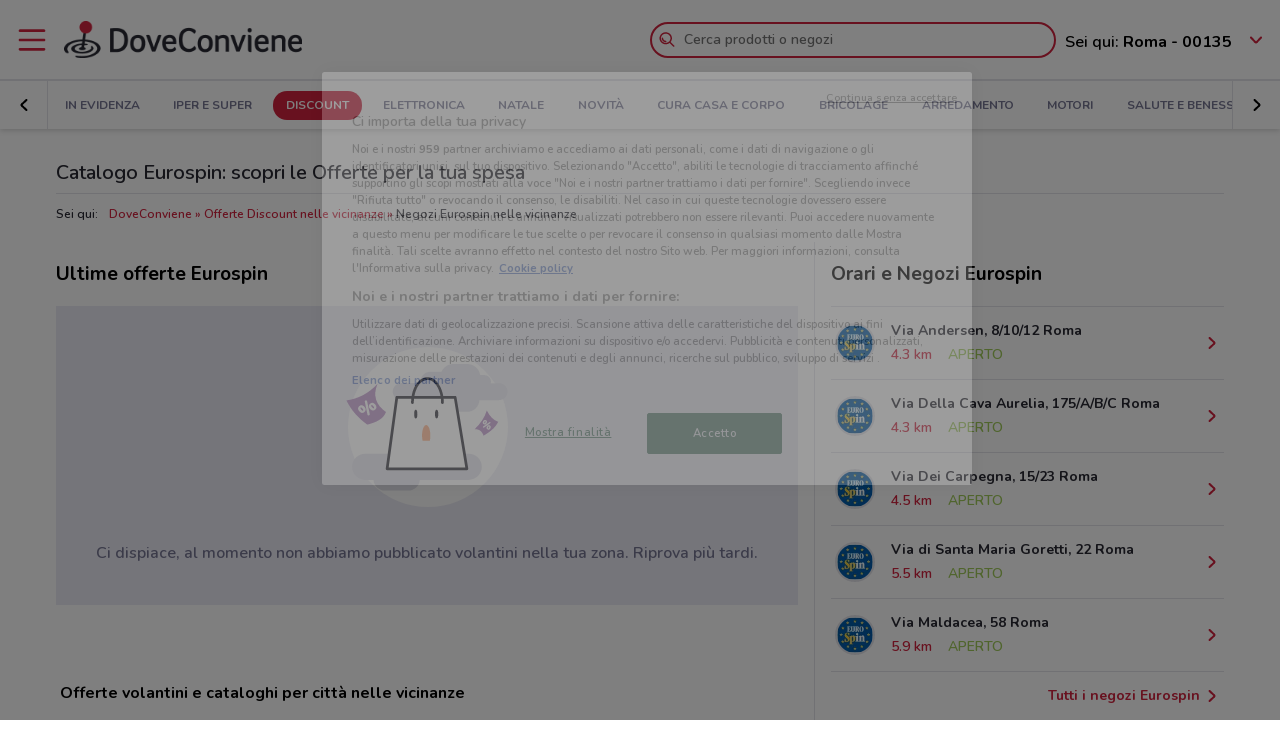

--- FILE ---
content_type: text/html; charset=UTF-8
request_url: https://www.doveconviene.it/volantino/eurospin
body_size: 16588
content:

<!DOCTYPE html>
<html lang="it">
<head>
			<script type="text/javascript">
			window.DCConfig = {"map":{"apiKey":"AIzaSyBpqfwB1xywP2DcJ5dGOjJmQxa-1aGslig","serverApiKey":"AIzaSyDEGkAFMcshcC6mmXewxmrQemfmExwyPC0","language":"it","country":"it","woosmapApiKey":"woos-e4b99627-d6b0-3835-9844-81d66e333a44","woosmapPrivateApiKey":"322b2812-8ce9-48f8-b79a-a5de9b5953ee"},"mobileClient":false,"UIOptions":{"wizardDisabled":false},"deviceInfo":{"platform":"MacOSX","browser":"Chrome","version":"0.0","browser_name_regex":"\/^mozilla\\\/5\\.0 \\(.*mac os x.*\\) applewebkit.* \\(.*khtml.*like.*gecko.*\\) .*chrome\\\/.* safari\\\/.*$\/","browser_name_pattern":"mozilla\/5.0 (*mac os x*) applewebkit* (*khtml*like*gecko*) *chrome\/* safari\/*","parent":"Chrome Generic","comment":"Chrome Generic","browser_type":"unknown","browser_bits":"0","browser_maker":"Google Inc","browser_modus":"unknown","majorver":"0","minorver":"0","platform_version":"unknown","platform_description":"unknown","platform_bits":"0","platform_maker":"unknown","alpha":"false","beta":"false","win16":"false","win32":"false","win64":"false","frames":"false","iframes":"false","tables":"false","cookies":"false","backgroundsounds":"false","javascript":"false","vbscript":"false","javaapplets":"false","activexcontrols":"false","ismobiledevice":false,"istablet":false,"issyndicationreader":"false","crawler":false,"isfake":"false","isanonymized":"false","ismodified":"false","cssversion":"0","aolversion":"0","device_name":"unknown","device_maker":"unknown","device_type":"Desktop","device_pointing_method":"mouse","device_code_name":"unknown","device_brand_name":"unknown","renderingengine_name":"unknown","renderingengine_version":"unknown","renderingengine_description":"unknown","renderingengine_maker":"unknown"},"importantCity":"","jsString":{"geolocationBox":{"indirizzo_vuoto":"Inserisci un indirizzo","indirizzo_sbagliato":"Indirizzo non trovato"},"mapStores":{"negozi":"Negozi"},"retailerSearch":{"retailer_not_found":"Catena non trovata"},"subscriptions":{"at_least_a_category":"Devi selezionare almeno una categoria","select_a_city":"Seleziona una citt\u00e0","email_not_valid":"Email non valida"},"storesHours":{"open":"Aperto","closed":"Chiuso"},"adsense":{"box_title":"Sponsorizzato","expiring_label":"Non scade","ads":"Ads"},"autocomplete":{"empty_state_title":"Non ci sono risultati per \u201c{{searchText}}\u201d","empty_state_body":"Prova con una nuova ricerca: inserisci il nome di un negozio, un marchio o un prodotto. Qui sotto trovi alcuni esempi","recommended":"Consigliati","recommendedRetailers":"Negozi consigliati","recommendedCategories":"Prodotti pi\u00f9 ricercati","recommendedBrands":"Migliori Marche","history":"Ricerche recenti","retailers":"Prodotti o Negozi","brands":"Marche","categories":"Prodotti pi\u00f9 ricercati","clearHistory":"Cancella","showAll":"Mostra tutti","sponsoredGibsTitle":"In primo piano","sponsoredGibLabel":"In evidenza","viewAll":"Vedi tutti"},"productsSearch":{"filtersEmptyStateTitle":"Non ci sono risultati per \u201c{{category_name}}\u201d","filtersEmptyStateSubTitle":"Prova a modificare i filtri o effettuare una nuova ricerca, inserendo il nome di un negozio, di un marchio o di un prodotto."},"flyerInfo":{"toggleTableOfContents":"Indice del volantino","toggleNavigator":"Tutte le pagine","storesSectionTitle":"I negozi pi\u00f9 vicini"}},"surveyContent":{"enable":false,"link":"https:\/\/it.surveymonkey.com\/r\/RY8YFTP","title":"Aiutaci a migliorare DoveConviene!","description":"Ti chiediamo pochi secondi per rispondere ad alcune domande. Ci aiuterai a migliorare il servizio!","openTimeout":5000},"iubenda":{"cookiePolicyId":748674,"siteId":63217,"lang":"it","cmpApiKey":"31HHALrsKRsP6FNHyTUn5AZzzHExpZGk","position":"float-center","backgroundOverlay":true,"rejectButtonDisplay":false},"otDomainScriptString":"e167ccb1-e6cf-46d1-921c-6f30ea488f55","fbPixelId":"530194590435381","controllerName":"localizedRetailers","controllerAction":"view","utmMedium":"rp","adSense":{"enable":true,"client":"ca-pub-1374034004618092","HomePage":{"onlyImportantCity":true},"adsGridPositions":[5,10]},"advRed":{"isEnabled":true,"scriptUrl":"https:\/\/cdn1.adv.red\/adv_call_doveconviene.js"},"adwPixel":{"id":"AW-812326464","label":"z-2mCNS7kogBEMC8rIMD"},"DV360AdvPixel":{"id":"DC-13946204","label":"invmedia\/dovec00+per_session","noScriptId":"13946204"},"extnPixel":{"id":"AW-812359052"},"domain":"doveconviene.it","ampCookiebarURL":null,"baseUrl":"doveconviene.it","dfp":{"siteName":"it_doveconviene_site","interstitial":{"adUnit":"interstitial_mobile","browsePercentages":{"default":33,"premium":33}}},"timeoutImprovePosition":1000,"googleTagManager":{"id":"GTM-57FJ4Z"},"criteo":{"accountId":29222,"isEnabled":true},"optimizeAbTests":{"crossellEvolution":{"experimentId":"df_575yZRFqr9DzH7qCgMA"}},"advConf":{"categoriesSlotsId":{"animali":"401861337","arredamento":"401861457","back-to-school":"21662402241","banche-e-assicurazioni":"21662326661","black-friday":"21665976452","bricolage":"401861577","consegne-a-domicilio":"21932877915","crossell":"403382097","cura-casa-e-corpo":"401861697","discount":"401861817","elettronica":"401861937","estate":"401862057","featured":"401862177","festa-della-mamma":"401862297","in-evidenza":"21662418769","infanzia-e-giochi":"401862417","interstitial_mobile":"21815846788","iper-e-super":"401862537","motori":"401862657","natale":"401862777","novita":"22846789382","ristoranti":"401862897","salute-e-benessere":"21662402055","san-valentino":"401863017","speciale-pasqua":"401863137","sport-e-moda":"401863257","stazioni-di-servizio":"21820543034","servizi":"21662327942","test_interstitial_mobile":"21818220411","vetrina":"21723387422","viaggi":"401863377"},"homeCategory":{"mastheadFooter":{"slotId":"22264448855","sizes":{"mobile":[[300,250],[300,100]],"tablet":[[728,90]],"desktop":[[970,250],[970,90],[980,90]]},"isEnabled":true,"slotName":"IT_InPagina_2"},"gridBanner":{"slotId":"22264713918","sizes":{"mobile":[[300,250],[300,100]],"tablet":[[728,90]],"desktop":[[970,250],[970,90],[980,90]]},"isEnabled":true,"slotName":"IT_InPagina_1"},"shopperBranding":{"sizes":{"mobile":[[300,250],[300,100],[320,100],[320,50],"fluid",[1,1]],"tablet":[[728,90],"fluid",[1,1]],"desktop":[[728,90],[970,250],[970,90],[980,90],[990,250],[980,250],"fluid",[1,1]]}}},"grid":{"isEnabled":true,"positions":[{"slotId":"22264419907","position":9,"slotName":"IT_Rettangolo_Griglia1","sizes":{"desktop":[[300,250]],"tablet":[[300,250]],"mobile":[[300,250]]}},{"slotId":"22264467857","position":20,"slotName":"IT_Rettangolo_Griglia2","sizes":{"desktop":[[300,250]],"tablet":[[300,250]],"mobile":[[300,250]]}}]},"crossell":{"isEnabled":true,"positions":[{"slotId":"22264518697","position":5,"slotName":"IT_CrossSell_Desktop","sizes":{"mobile":[],"tablet":[],"desktop":[[160,600]]}}]},"viewer":{"slotId":"22264841382","sizes":{"mobile":[[320,100],[300,100],[320,50]],"tablet":[[728,90]],"desktop":[]},"isEnabled":true,"slotName":"IT_FooterViewer"},"retailer":{"mastheadHead":{"slotId":"22264504274","isEnabled":true,"sizes":{"mobile":[[320,50],[320,100],[300,250],[300,100],"fluid",[1,1]],"tablet":[[728,90],"fluid",[1,1]],"desktop":[[990,250],[980,250],[970,250],[970,90],[980,90],"fluid",[1,1]]},"slotName":"IT_Masthead_pgRetailer1"},"leftAdvSlot":{"slotId":"22264817115","isEnabled":true,"sizes":{"mobile":[[300,250],[300,100]],"tablet":[[320,100],[320,50]],"desktop":[[728,90]]},"slotName":"IT_pgRetailer2"},"rightAdvSlot":{"slotId":"22264539230","isEnabled":true,"sizes":{"mobile":[[300,250]],"tablet":[[160,600]],"desktop":[[300,600]]},"slotName":"IT_pgRetailer3"},"seoRetailerSlot":{"slotId":"22264823352","isEnabled":true,"sizes":{"mobile":[[300,250],[300,100]],"tablet":[[320,100],[320,50],[728,90]],"desktop":[[728,90]]},"slotName":"IT_pgRetailer4"},"mastheadFooter":{"slotId":"22264547297","isEnabled":true,"sizes":{"mobile":[[300,250],[300,100]],"tablet":[[320,100],[320,50],[728,90]],"desktop":[[970,250],[970,90],[980,90],[728,90]]},"slotName":"IT_pgRetailer5"}}},"search":{"priceFormat":["digits","currency"],"autocompleteSponsoredFlyerGibsLimit":10,"autocompleteInitialRetailersShownLimit":8,"autocompleteInitialBrandsShownLimit":3,"autocompleteResultsLimit":10,"enableTooltip":false,"dominationSponsoredFlyerGibsLimit":10,"sponsoredProductsLimit":10,"disableSharedBrandsOnSearch":false},"reviews":{"enabled":true},"dynamicMap":{"styleUrl":"https:\/\/maps.dovefila.it\/styles\/osm-bright\/style.json","enabled":true,"interactive":false},"assetsVersion":1765876134074,"googleAnalyticsID":"UA-18970919-7","googleAnalytics4ID":"G-NRMB2JTRLR","isPayingCountry":true,"is_webp_enabled":true,"retail_media_advs":{"viewerPage":{"footer":{"id":"234290497","adUnitId":"23202495730","slotName":"RetailMedia-Web\/RetailMedia-Web-728x90","isEnabled":true,"sizes":{"mobile":[[320,50]],"tablet":[[728,90]]}},"footer_mobile":{"id":"234290497","adUnitId":"23202495730","slotName":"RetailMedia-Web\/RetailMedia-Web-320x50","isEnabled":true,"sizes":{"mobile":[[320,50]]}},"slide":{"id":"234290497","adUnitId":"23202401850","slotName":"RetailMedia-Web\/RetailMedia-Web-300x250-viewer","isEnabled":true,"sizes":{"mobile":[[300,250]],"tablet":[[336,280],[300,250]]}}}},"country":"it","renderedLocation":[41.933,12.455],"userPosition":[41.933,12.455],"currentLocationSlug":"","locationStatus":"confirmPosition","adForm":{"enabled":true,"enabledCategoryCustomVar":true,"pm":"1451198","divider":"|","pagename":"Accesso su Doveconviene.it","categoryPageName":"Accesso su Categoria Doveconviene.it","viewerPageName":"Accesso su viewer Doveconviene.it","allPagesName":"Accesso su ALL Page Doveconviene.it","HttpHost":"track.adform.net"},"comscore":{"enabled":true,"c1":"2","c2":"32351022"},"utmSource":"direct","importantRetailers":[{"id":"656","name":"Unieuro","logo":"\/\/it-it-media.shopfully.cloud\/images\/catene\/segnalino_unieuro_webp.webp","href":"\/volantino\/unieuro","slug":"unieuro"},{"id":"153","name":"Arcaplanet","logo":"\/\/it-it-media.shopfully.cloud\/images\/catene\/segnalino_arcaplanet_webp.webp","href":"\/volantino\/arcaplanet","slug":"arcaplanet"},{"id":"5134","name":"Action","logo":"\/\/it-it-media.shopfully.cloud\/images\/catene\/segnalino_action_webp.webp","href":"\/volantino\/action","slug":"action"}],"importantCategories":[{"id":14786,"name":"Biscotti","slug":"biscotti","parent_id":0,"description":"Biscotti","href":"\/prodotti\/biscotti"},{"id":14771,"name":"Colazione","slug":"colazione","parent_id":0,"description":"Colazione","href":"\/prodotti\/colazione"},{"id":14939,"name":"Acqua","slug":"acqua","parent_id":0,"description":"Acqua","href":"\/prodotti\/acqua"},{"id":14479,"name":"Crackers","slug":"crackers","parent_id":0,"description":"Crackers","href":"\/prodotti\/crackers"},{"id":14230,"name":"Tablet","slug":"tablet","parent_id":0,"description":"Tablet","href":"\/prodotti\/tablet"}],"is_retailer_premium":true};
		</script>
	
	<!-- CMP -->
<script type="text/javascript">
  const {
    iubenda: {
      lang,
    }
  } = window.DCConfig
</script>


<!-- Cookie Policy -->

<!-- ---------------------------------------------------------------------------------------------------------------------------- -->


<!--  OneTrust Cookies Consent Notice start for www.doveconviene.it  -->
<script src="https://cdn.cookielaw.org/scripttemplates/otSDKStub.js" type="text/javascript" charset="UTF-8" data-domain-script="e167ccb1-e6cf-46d1-921c-6f30ea488f55"></script>

<script type="text/javascript">
  // https://github.com/InteractiveAdvertisingBureau/GDPR-Transparency-and-Consent-Framework/blob/master/TCFv2/IAB%20Tech%20Lab%20-%20CMP%20API%20v2.md

  window.getActiveGroups = () => window.OnetrustActiveGroups.split(',').filter(group => group !== '')
  const notOnlyNecessaryCookies = (cookieActiveGroups) => window.getActiveGroups().find(preference => preference !== 'C0001')
  const dispatchEvent = (eventName) => document.dispatchEvent(new CustomEvent(eventName))
  window.isPreferenceExpressed = () => (window.tcData
  && window.tcData.cmpStatus === 'loaded'
  && (window.tcData.eventStatus === 'useractioncomplete' || window.tcData.eventStatus === 'tcloaded'))
  window.checkCookiesAccepted = (inputGroup) => window.getActiveGroups().some(group => inputGroup === group)
  

  function OptanonWrapper() {
    const cookieButton = document.querySelector('#ot-sdk-btn') || {}
    cookieButton.innerText = 'Rivedi le tue scelte sui cookie'

    OneTrust.changeLanguage(lang === 'pt-BR' ? 'pt' : lang)
    __tcfapi('addEventListener', 2, (tcData, success) => {

      // considering that OptanonWrapper is run every time an action to cookie consent is triggered, 
      // we need to remove the listener every time the callback is called
      __tcfapi('removeEventListener', 2, () => {}, tcData.listenerId);

      if (!success) return

      window.tcData = tcData

      // OT is loaded for the first time
      if (tcData.cmpStatus === 'loaded' && tcData.eventStatus === 'cmpuishown') {
        dispatchEvent('ot:onReady')
      }

      // OT is loaded NOT for the first time
      if (tcData.eventStatus === 'tcloaded') {
        dispatchEvent('ot:onReady')
        dispatchEvent('ot:onConsentChanged')
        if (notOnlyNecessaryCookies(OnetrustActiveGroups)) {
          dispatchEvent('ot:onConsentGiven')
        }
      }

      // user completed a cookie action
      if (tcData.cmpStatus === 'loaded' && tcData.eventStatus === 'useractioncomplete' ) {
        dispatchEvent('ot:onConsentChanged')
        if (notOnlyNecessaryCookies(OnetrustActiveGroups)) dispatchEvent('ot:onConsentGiven')
      }
    })

  }

  const _iub = [] // temporary to avoid errors

  document.addEventListener('ot:onReady', () => console.log('OneTrust: loaded and ready'))
  document.addEventListener('ot:onConsentChanged', () => console.log('OneTrust: consent Changed'))
  document.addEventListener('ot:onConsentGiven', () => console.log('OneTrust: consent given'))

</script>
<!-- OneTrust Cookies Consent Notice end for www.doveconviene.it -->

<!-- Override styling of cookies preferences link -->
<style>
  #ot-sdk-btn, #ot-sdk-btn.optanon-show-settings {
    background-color: transparent !important;
    color: black !important;
    border: none !important;
    padding: 0 !important;
    font-size: 12px !important;
    cursor: pointer;
  }

  #ot-sdk-btn:hover {
    text-decoration: underline;
    background-color: transparent !important;
  }
</style>
	<meta http-equiv="Content-Type" content="text/html; charset=utf-8" />	<meta http-equiv="X-UA-Compatible" content="IE=edge"/>
	<title>Volantino Eurospin: scopri le Offerte di Gennaio 2026</title>

	<meta name="viewport" content="width=device-width, user-scalable=no, initial-scale=1.0, minimum-scale=1.0, maximum-scale=1.0">

	<link rel="icon" href="/assets/img/favicon.ico?v=1765876134074" type="image/x-icon" />

				<link href="https://www.doveconviene.it/volantino/eurospin" rel="canonical" />

					
			<meta name="robots" content="index">
	
																																													
							<meta name="google-site-verification" content="zG7FQkdgzwC8pM6Vv0NNOomip-0eGqV3UFhmTBdeCok"/>			<meta name="apple-itunes-app_back" content="app-id=446366839, app-argument=dvc://www.doveconviene.it/volantino/eurospin"/>			<meta name="google-play-app" content="app-id=it.doveconviene.android"/>			<meta name="msApplication-PackageFamilyName" content="DoveConviene"/>			<meta name="msApplication-ID" content="DoveConviene.DoveConviene.8598f2dc-7fd1-4c29-8cdd-061504321e7f"/>			<meta name="google" content="nositelinkssearchbox"/>			<meta name="description" content="Scopri tutte le offerte nel nuovo Volantino Eurospin: ti aspettano prodotti alimentari, articoli per la casa e abbigliamento a prezzi speciali!"/>			<meta name="keyword" content="Volantino Eurospin"/>			<meta property="fb:app_id" content="411475122212302"/>			<meta property="og:site_name" content="DoveConviene"/>			<meta property="og:url" content="https://www.doveconviene.it/volantino/eurospin"/>			<meta property="og:type" content="website"/>			<meta property="og:title" content="Volantino Eurospin nelle vicinanze: offerte e orari"/>			<meta property="og:description" content="Eurospin nelle vicinanze: i volantini con le ultime offerte e gli orari. Informati su DoveConviene e risparmia nei negozi nelle vicinanze!"/>	
				<link rel="amphtml" href="https://www.doveconviene.it/amp/volantino/eurospin" />
	
	<link rel="stylesheet" type="text/css" href="/assets/css/retailer-page.min.css?v=1765876134074"/>
	<script type="application/ld+json">
		{
    "@context": "http://schema.org",
    "@type": "Organization",
    "name": "DoveConviene",
    "url": "https://www.doveconviene.it",
    "logo": "https://www.doveconviene.it/assets/img/logos/logo-main_it.png?1765876134074",
    "sameAs": [
        "https://www.facebook.com/doveconviene",
        "https://twitter.com/doveconviene",
        "https://linkedin.com/company/shopfully/"
    ]
}	</script>

	<script type="application/ld+json">
		{
    "@context": "http://schema.org",
    "@type": "WebSite",
    "name": "DoveConviene",
    "url": "https://www.doveconviene.it"
}	</script>

	
		<script type="text/javascript">
		var dataLayer = [{"page_type":"retailer","url":"\/discount","category_slug":"discount","retailer_slug":"eurospin","ract":"LocalizedRetailers.view"}];
	</script>
		<!-- Google Tag Manager -->
<noscript><iframe src="//www.googletagmanager.com/ns.html?id=GTM-57FJ4Z"
height="0" width="0" style="display:none;visibility:hidden"></iframe></noscript>
<script>(function(w,d,s,l,i){w[l]=w[l]||[];w[l].push({'gtm.start':
new Date().getTime(),event:'gtm.js'});var f=d.getElementsByTagName(s)[0],
j=d.createElement(s),dl=l!='dataLayer'?'&l='+l:'';j.async=true;j.src=
'//www.googletagmanager.com/gtm.js?id='+i+dl;f.parentNode.insertBefore(j,f);
})(window,document,'script','dataLayer','GTM-57FJ4Z');</script>
<!-- End Google Tag Manager -->	
	<!-- Begin Swiper -->
		<link href='/assets/css/swiper-bundle.min.css?v=1765876134074' rel='stylesheet' />
	<!-- End Swiper -->

	</head>

<body>
		<div class="mainWrapper " id="bb-mainWrapper">
		<div class="mainWrapper__header" id="bb-mainWrapper__header">

						<div class="mainHeader" id="bb-mainHeader">
    <div class="mainHeader__content" id="bb-mainHeaderContent">
        
        <div class="sidenav-wrapper">
  <nav id="js-sidenav" role="navigation" class="sidenav">
    <ul class="sidenav-list">
      <li class="sidenav-header">
  <div class="sidenav-header__logo">
    
<a href="/"><img src="/assets/img/logos/logo-main_it.png?v=1765876134074" alt="DoveConviene - Le offerte dei negozi intorno a te"/></a>  </div>
  <h3 class="sidenav-header__title">
    Esplora  </h3>
</li>      
<li class="sidenav-item sidenav-item--category" data-category-slug='in-evidenza'>
      <a href="/" class="sidenav-item-content">
      
  <div class="sidenav-item__icon">
    
  <span class="icon " data-svg="/assets/icons/home.svg?v=1765876134074"></span>
  </div>
<div class="sidenav-item__text">
  In Evidenza</div>
    </a>
    </li>            
<li class="sidenav-item sidenav-item--categories" >
      <div class="sidenav-item-content">
      
  <div class="sidenav-item__icon">
    
  <span class="icon " data-svg="/assets/icons/category.svg?v=1765876134074"></span>
  </div>
<div class="sidenav-item__text">
  Categorie</div>
    </div>
	      

<ul class="sidenav-list sidenav-list--submenu">
    
<li class="sidenav-item sidenav-item--category" data-category-slug='iper-e-super'>
      <a href="/iper-e-super" class="sidenav-item-content">
      
<div class="sidenav-item__text">
  Iper e super</div>
    </a>
    </li>    
<li class="sidenav-item sidenav-item--category" data-category-slug='discount'>
      <a href="/discount" class="sidenav-item-content">
      
<div class="sidenav-item__text">
  Discount</div>
    </a>
    </li>    
<li class="sidenav-item sidenav-item--category" data-category-slug='elettronica'>
      <a href="/elettronica" class="sidenav-item-content">
      
<div class="sidenav-item__text">
  Elettronica</div>
    </a>
    </li>  <div class="sidenav-collapse sidenav-collapse--close">
    

<li class="sidenav-item sidenav-collapse__head" id='js-menuShowAllCategories' role='button'>
      <div class="sidenav-item-content">
      
<div class="sidenav-item__text">
  Visualizza tutte le categorie</div>
  <div class="sidenav-collapse__icon"><span class="icon" data-svg=/assets/icons/arrow_down.svg?v=1765876134074></span></div>    </div>
	  </li>    <ul id="js-menuCollapsedCategories" class="sidenav-list sidenav-collapse__content">
          
<li class="sidenav-item sidenav-item--category" data-category-slug='natale'>
      <a href="/natale" class="sidenav-item-content">
      
<div class="sidenav-item__text">
  Natale</div>
    </a>
    </li>          
<li class="sidenav-item sidenav-item--category" data-category-slug='novita'>
      <a href="/novita" class="sidenav-item-content">
      
<div class="sidenav-item__text">
  Novità</div>
    </a>
    </li>          
<li class="sidenav-item sidenav-item--category" data-category-slug='cura-casa-e-corpo'>
      <a href="/cura-casa-e-corpo" class="sidenav-item-content">
      
<div class="sidenav-item__text">
  Cura casa e corpo</div>
    </a>
    </li>          
<li class="sidenav-item sidenav-item--category" data-category-slug='bricolage'>
      <a href="/bricolage" class="sidenav-item-content">
      
<div class="sidenav-item__text">
  Bricolage</div>
    </a>
    </li>          
<li class="sidenav-item sidenav-item--category" data-category-slug='arredamento'>
      <a href="/arredamento" class="sidenav-item-content">
      
<div class="sidenav-item__text">
  Arredamento</div>
    </a>
    </li>          
<li class="sidenav-item sidenav-item--category" data-category-slug='motori'>
      <a href="/motori" class="sidenav-item-content">
      
<div class="sidenav-item__text">
  Motori</div>
    </a>
    </li>          
<li class="sidenav-item sidenav-item--category" data-category-slug='salute-e-benessere'>
      <a href="/salute-e-benessere" class="sidenav-item-content">
      
<div class="sidenav-item__text">
  Salute e Benessere</div>
    </a>
    </li>          
<li class="sidenav-item sidenav-item--category" data-category-slug='infanzia-e-giochi'>
      <a href="/infanzia-e-giochi" class="sidenav-item-content">
      
<div class="sidenav-item__text">
  Infanzia e giochi</div>
    </a>
    </li>          
<li class="sidenav-item sidenav-item--category" data-category-slug='animali'>
      <a href="/animali" class="sidenav-item-content">
      
<div class="sidenav-item__text">
  Animali</div>
    </a>
    </li>          
<li class="sidenav-item sidenav-item--category" data-category-slug='sport-e-moda'>
      <a href="/sport-e-moda" class="sidenav-item-content">
      
<div class="sidenav-item__text">
  Sport e Moda</div>
    </a>
    </li>          
<li class="sidenav-item sidenav-item--category" data-category-slug='banche-e-assicurazioni'>
      <a href="/banche-e-assicurazioni" class="sidenav-item-content">
      
<div class="sidenav-item__text">
  Banche e Assicurazioni</div>
    </a>
    </li>          
<li class="sidenav-item sidenav-item--category" data-category-slug='viaggi'>
      <a href="/viaggi" class="sidenav-item-content">
      
<div class="sidenav-item__text">
  Viaggi</div>
    </a>
    </li>          
<li class="sidenav-item sidenav-item--category" data-category-slug='ristoranti'>
      <a href="/ristoranti" class="sidenav-item-content">
      
<div class="sidenav-item__text">
  Ristoranti</div>
    </a>
    </li>          
<li class="sidenav-item sidenav-item--category" data-category-slug='servizi'>
      <a href="/servizi" class="sidenav-item-content">
      
<div class="sidenav-item__text">
  Servizi</div>
    </a>
    </li>        </ul>
  </div>
</ul>  </li>            
<li class="sidenav-item " >
      <a href="/catene-e-negozi" class="sidenav-item-content">
      
  <div class="sidenav-item__icon">
    
  <span class="icon " data-svg="/assets/icons/store.svg?v=1765876134074"></span>
  </div>
<div class="sidenav-item__text">
  Negozi</div>
    </a>
    </li>              
<li class="sidenav-item " >
      <a href="/subscriptions/add" class="sidenav-item-content">
      
  <div class="sidenav-item__icon">
    
  <span class="icon " data-svg="/assets/icons/alert.svg?v=1765876134074"></span>
  </div>
<div class="sidenav-item__text">
  Newsletter</div>
    </a>
    </li>                </ul>
  </nav>
  <div class="sidenav-overlay">
    
  <span class="icon " data-svg="/assets/icons/close.svg?v=1765876134074"></span>
  </div>
</div>        <header class="toolbar" id="bb-header-main">
	<div class="toolbar__logoActions">

		<div id="bb-menu" class="toolbar__menu">
			<span class="icon">
				<svg xmlns="http://www.w3.org/2000/svg" viewBox="0 0 24 24"><path fill="none" d="M0 0h24v24H0z"/><path d="M3 4h18c.6 0 1 .4 1 1s-.4 1-1 1H3c-.6 0-1-.4-1-1s.4-1 1-1zm0 7h18c.6 0 1 .4 1 1s-.4 1-1 1H3c-.6 0-1-.4-1-1s.4-1 1-1zm0 7h18c.6 0 1 .4 1 1s-.4 1-1 1H3c-.6 0-1-.4-1-1s.4-1 1-1z" fill-rule="evenodd" clip-rule="evenodd"/></svg>			</span>
		</div>

		<div class="toolbar__logo">
			
<a href="/"><img src="/assets/img/logos/logo-main_it.png?v=1765876134074" alt="DoveConviene - Le offerte dei negozi intorno a te"/></a>		</div>

					<div class="toolbar__search">
				
<div id="js-new-autocomplete" class="new-autocomplete "  data-utm_source='direct' data-utm_medium='h' data-c='it_IT' data-t='w' data-lat='41.933' data-lng='12.455' data-dcid='6967e953-dc3c-4920-9cc9-47070a6b565b' data-et='' data-ts='' data-locationSource='f'>
  <div class="autocomplete__input-wrapper">
    <div class="autocomplete__search-bar">
      <input id="js-mainHeaderSearch" type="text" placeholder="Cerca prodotti o negozi" class="input disabled" autocomplete="off" />
      <div id="js-search-icon" class="inputIcon__icon autocomplete__icon autocomplete__icon-search color--mid_grey">
        <span class="icon searchIcon">
          <svg xmlns="http://www.w3.org/2000/svg" viewBox="0 0 24 24"><path fill="none" d="M0 0h24v24H0z"/><path d="M16.8 15.4l4.9 4.9c.4.4.4 1 0 1.4s-1 .4-1.4 0l-4.9-4.9c-1.4 1.1-3.2 1.8-5.1 1.8-4.6 0-8.3-3.7-8.3-8.3S5.7 2 10.3 2s8.3 3.7 8.3 8.3c0 1.9-.7 3.7-1.8 5.1zm-6.5 1.2c3.5 0 6.3-2.8 6.3-6.3S13.8 4 10.3 4 4 6.8 4 10.3s2.8 6.3 6.3 6.3zm-5.4-6.3c0-.5.4-1 1-1s1 .4 1 1c0 1.9 1.5 3.4 3.4 3.4.5 0 1 .4 1 1s-.4 1-1 1c-3 0-5.4-2.4-5.4-5.4z"/></svg>        </span>
        <span class="icon loadingIcon">
          <img src="/assets/img/loader.gif?v=1765876134074" alt="Loading">
        </span>
      </div>
      <div class="inputIcon__icon autocomplete__icon autocomplete__icon-clear color--mid_grey">
        
  <span class="icon " data-svg="/assets/icons/close_circle.svg?v=1765876134074"></span>
      </div>
    </div>

    <div class="autocomplete__icon autocomplete__icon-close">
      
  <span class="icon " data-svg="/assets/icons/close.svg?v=1765876134074"></span>
    </div>

    <div class="tooltip is-hidden" id="js-searchTooltip">
      <p class="tooltip__text">Da oggi puoi cercare i tuoi negozi, marchi e prodotti preferiti direttamente da qui</p>
      <p class="tooltip__button-wrapper">
        <span class=tooltip__action>Ho capito</span>
      </p>
    </div>
  </div>
  <div class="autocomplete__dropdown bgColor--white">
    <div class="autocomplete__results"></div>
    <div class="autocomplete__loader">
      <span class="icon loadingIcon">
        <img src="/assets/img/loader.gif?v=1765876134074" alt="Loading">
      </span>
    </div>
  </div>
</div>
			</div>
		
	</div>

	<div class="toolbar__geolocator" id="bb-toolbarGeolocator">
		<div>
			


<div id="bb-geolocator" class="geolocator">

  <div id="bb-geolocatorCTA" class="geolocator__cta">
    <div class="geolocator__text">
      
      <div class="geolocator__address">
        <span class="geolocator__prefix bb-formPrefix">Sei qui:</span>
        Roma - 00135      </div>
    </div>
    
    <div class="geolocator__icon">

      <button class="color--primary bb-improvePositionBtn button--icon" type="button"><div class="button__flexWrapper "><div class="button__icon"><div class="icon" data-svg="/assets/icons/arrow_down.svg?v=1765876134074"></div></div></div></button>    </div>
  </div>

  <div id="bb-dialog-geolocation" class="geolocator__dropdownMenu closed">
    <div class="textAlign--center">
      <h3 class="title">Modifica la tua posizione!</h3>
      
        <form action="#">
          <div class="form-group bb-formGroup">
            <div class="form-group--input_wrapper geolocator bb-formGroupWrapper">
	<input class="form-control bb-placeAutocompleteInput geolocator__input" type="text" placeholder="Roma - 00135">
	<div class="bb-formIcon input-icon icon location_icon">
		<span class="location_icon__pin bb-resetPlaceAutocomplete" data-svg="/assets/icons/close_circle.svg?v=1765876134074"></span>
		<span class="location_icon__error" data-svg="/assets/icons/error.svg?v=1765876134074"></span>
	</div>
	<div class="input-icon icon is-loading_img"><img src="/assets/img/loader.gif?v=1765876134074" alt="Loading"></div>
	<ul class="suggestion-list is-hidden bb-placeAutocompleteSuggestions"></ul>
</div>
          </div>
        </form>

        <div id="bb-findLocation" class="hidden geolocator__findLocation">
          <div class="findLocation__divider">
            oppure
            <div class="findLocation__loader"><img src="/assets/img/loader.gif?v=1765876134074" alt="Loading"></div>
          </div>

          <button class="button--raised bgColor--primary button--icon color--white bb-findLocationBtn findLocation__button button--icon" wrapperClass="categoriesMenu__buttonWrapper" type="button" reversed="reversed"><div class="button__flexWrapper categoriesMenu__buttonWrapper"><div class="button__text">Trovami</div><div class="button__icon"><div class="icon" data-svg="/assets/icons/gps.svg?v=1765876134074"></div></div></div></button>        </div>

    </div>
  </div>
</div>

<form id="bb-geoform" action="/Users/changePosition" method="post">
    <input type="hidden" id="bb-geoform-data" name="data"/>
</form>
		</div>
	</div>
</header>

<script type="text/template" id="bb-templateSuggestion">
	<span><%=description%></span>
</script>
                <div class="mainHeader__categoriesMenu" id="bb-mainHeaderCategoriesMenu">
            <div class="categories-menu-wrapper color--mid_grey">
  <nav id="js-categoriesMenu" class="categories-menu swiper">
    <ul class="swiper-wrapper categories-menu__list">
                <li data-index="0" class="swiper-slide categories-menu__item ">
              <a class="categories-menu__link" data-category-slug="in-evidenza" href="/">
                In Evidenza              </a>
          </li>
                  <li data-index="1" class="swiper-slide categories-menu__item ">
              <a class="categories-menu__link" data-category-slug="iper-e-super" href="/iper-e-super">
                Iper e super              </a>
          </li>
                  <li data-index="2" class="swiper-slide categories-menu__item categories-menu__item--active">
              <a class="categories-menu__link" data-category-slug="discount" href="/discount">
                Discount              </a>
          </li>
                  <li data-index="3" class="swiper-slide categories-menu__item ">
              <a class="categories-menu__link" data-category-slug="elettronica" href="/elettronica">
                Elettronica              </a>
          </li>
                  <li data-index="4" class="swiper-slide categories-menu__item ">
              <a class="categories-menu__link" data-category-slug="natale" href="/natale">
                Natale              </a>
          </li>
                  <li data-index="5" class="swiper-slide categories-menu__item ">
              <a class="categories-menu__link" data-category-slug="novita" href="/novita">
                Novità              </a>
          </li>
                  <li data-index="6" class="swiper-slide categories-menu__item ">
              <a class="categories-menu__link" data-category-slug="cura-casa-e-corpo" href="/cura-casa-e-corpo">
                Cura casa e corpo              </a>
          </li>
                  <li data-index="7" class="swiper-slide categories-menu__item ">
              <a class="categories-menu__link" data-category-slug="bricolage" href="/bricolage">
                Bricolage              </a>
          </li>
                  <li data-index="8" class="swiper-slide categories-menu__item ">
              <a class="categories-menu__link" data-category-slug="arredamento" href="/arredamento">
                Arredamento              </a>
          </li>
                  <li data-index="9" class="swiper-slide categories-menu__item ">
              <a class="categories-menu__link" data-category-slug="motori" href="/motori">
                Motori              </a>
          </li>
                  <li data-index="10" class="swiper-slide categories-menu__item ">
              <a class="categories-menu__link" data-category-slug="salute-e-benessere" href="/salute-e-benessere">
                Salute e Benessere              </a>
          </li>
                  <li data-index="11" class="swiper-slide categories-menu__item ">
              <a class="categories-menu__link" data-category-slug="infanzia-e-giochi" href="/infanzia-e-giochi">
                Infanzia e giochi              </a>
          </li>
                  <li data-index="12" class="swiper-slide categories-menu__item ">
              <a class="categories-menu__link" data-category-slug="animali" href="/animali">
                Animali              </a>
          </li>
                  <li data-index="13" class="swiper-slide categories-menu__item ">
              <a class="categories-menu__link" data-category-slug="sport-e-moda" href="/sport-e-moda">
                Sport e Moda              </a>
          </li>
                  <li data-index="14" class="swiper-slide categories-menu__item ">
              <a class="categories-menu__link" data-category-slug="banche-e-assicurazioni" href="/banche-e-assicurazioni">
                Banche e Assicurazioni              </a>
          </li>
                  <li data-index="15" class="swiper-slide categories-menu__item ">
              <a class="categories-menu__link" data-category-slug="viaggi" href="/viaggi">
                Viaggi              </a>
          </li>
                  <li data-index="16" class="swiper-slide categories-menu__item ">
              <a class="categories-menu__link" data-category-slug="ristoranti" href="/ristoranti">
                Ristoranti              </a>
          </li>
                  <li data-index="17" class="swiper-slide categories-menu__item ">
              <a class="categories-menu__link" data-category-slug="servizi" href="/servizi">
                Servizi              </a>
          </li>
                  </ul>
  </nav>

  <div class="categories-menu__navigation categories-menu__navigation--prev">
      <button class="button--block bgColor--white activeColor--primary disabledColor--light_grey button--icon" type="button"><div class="button__flexWrapper "><div class="button__icon"><div class="icon" data-svg="/assets/icons/arrow_left.svg?v=1765876134074"></div></div></div></button>    </div>
    
    <div class="categories-menu__navigation categories-menu__navigation--next">
      <button class="button--block bgColor--white activeColor--primary disabledColor--light_grey button--icon" type="button"><div class="button__flexWrapper "><div class="button__icon"><div class="icon" data-svg="/assets/icons/arrow_right.svg?v=1765876134074"></div></div></div></button>    </div>
    
</div>
        </div>
    </div>
</div>
					</div>

		<div class="mainWrapper__content">
						<div id="bb-adv-wrapper" class="container bb-adv-wrapper"></div>
						<div class="container">
								<div class="shopperBrandingContainer" id="sb-banner"></div>
																						</div>
				
<main class="container container--withMargin">
	

<header class="contentHeader " >
	

			<div class="contentHeader__title">
			<h1 class="contentHeader__titleText">
				Catalogo Eurospin: scopri le Offerte per la tua spesa			</h1>
		</div>
			
			<div class="contentHeader__breadcrumbs">
			
<div class="breadcrumbs">

	<span class="breadcrumbs__text">Sei qui:</span>

	<ol class="breadcrumbs__list">

					<li class="breadcrumbs__listItem">
									<a href="/">DoveConviene</a>							</li>
					<li class="breadcrumbs__listItem">
									<a href="/discount">Offerte Discount nelle vicinanze</a>							</li>
		
		<li class="breadcrumbs__listItem breadcrumbs__listItem--active">
			Negozi Eurospin nelle vicinanze		</li>
	</ol>
</div>

<script type="application/ld+json">
	{
		"@context": "https://schema.org",
		"@type": "BreadcrumbList",
		"itemListElement":
		[
							{
					"@type": "ListItem",
					"position": 1,
					"item": {
							"@id": "/",
							"name": "DoveConviene"
						}
				},
											{
					"@type": "ListItem",
					"position": 2,
					"item": {
							"@id": "/discount",
							"name": "Offerte Discount nelle vicinanze"
						}
				},
											{
					"@type": "ListItem",
					"position": 3,
					"name": "Negozi Eurospin nelle vicinanze"
				}
		]
	}
</script>
		</div>
	</header>

	<div id="js-retailerPage" class="retailerPage" data-utm_medium='rp' data-slug='eurospin' data-rid='12'>
		<div class="retailerPage__flyerList">
			<div class="retailerPage__flyerListHeader">
				  <h2 class="title truncateText"> Ultime offerte Eurospin </h2>
			</div>
			<div class="retailerPage__flyerListContent">
								
<div class="artwork_empty-state textAlign--center">
	<div class="artwork_empty-state_img">
		
  <img  src='/assets/img/empty_state/empty-state_offerte.svg?v=1765876134074'>
 
	</div>
	<p class="artwork_empty-state_text color--mid_grey">
		Ci dispiace, al momento non abbiamo pubblicato volantini nella tua zona. Riprova più tardi.	</p>
</div>
								<div class="bb-adv bb-adv-wrapper-left" id="bb-adv-wrapper-left"></div>

				
				
				<div class="bb-adv bb-adv-wrapper-retailer-seo" id="bb-adv-wrapper-retailer-seo"></div>

				
				<div class="retailerPage__section">
					

<div class="seoContainer">
  <div class="seoContainer__content">
    
<div class="seoBox">
  <button type="button" class="seoBox__head">
    <div class="seoBox__title">
      <h3 class='title'>Offerte volantini e cataloghi per città nelle vicinanze</h3>    </div>
  </button>
  <div class="seoBox__content">
    <div class="seoBox__inner">
      <div class="gridList"><div class="gridList__item">
 <a href="/roma/volantino/eurospin" class="listItem listItem--icon_right">
  <div class="listItem__icon">
    
  <span class="icon " data-svg="/assets/icons/arrow_right.svg?v=1765876134074"></span>
  </div>
  <div class="listItem__content">
    <span>
      Eurospin Roma    </span>
  </div>
</a>
</div><div class="gridList__item">
 <a href="/fiumicino/volantino/eurospin" class="listItem listItem--icon_right">
  <div class="listItem__icon">
    
  <span class="icon " data-svg="/assets/icons/arrow_right.svg?v=1765876134074"></span>
  </div>
  <div class="listItem__content">
    <span>
      Eurospin Fiumicino    </span>
  </div>
</a>
</div><div class="gridList__item">
 <a href="/monterotondo/volantino/eurospin" class="listItem listItem--icon_right">
  <div class="listItem__icon">
    
  <span class="icon " data-svg="/assets/icons/arrow_right.svg?v=1765876134074"></span>
  </div>
  <div class="listItem__content">
    <span>
      Eurospin Monterotondo    </span>
  </div>
</a>
</div><div class="gridList__item">
 <a href="/ciampino/volantino/eurospin" class="listItem listItem--icon_right">
  <div class="listItem__icon">
    
  <span class="icon " data-svg="/assets/icons/arrow_right.svg?v=1765876134074"></span>
  </div>
  <div class="listItem__content">
    <span>
      Eurospin Ciampino    </span>
  </div>
</a>
</div><div class="gridList__item">
 <a href="/frascati/volantino/eurospin" class="listItem listItem--icon_right">
  <div class="listItem__icon">
    
  <span class="icon " data-svg="/assets/icons/arrow_right.svg?v=1765876134074"></span>
  </div>
  <div class="listItem__content">
    <span>
      Eurospin Frascati    </span>
  </div>
</a>
</div><div class="gridList__item">
 <a href="/guidonia-montecelio/volantino/eurospin" class="listItem listItem--icon_right">
  <div class="listItem__icon">
    
  <span class="icon " data-svg="/assets/icons/arrow_right.svg?v=1765876134074"></span>
  </div>
  <div class="listItem__content">
    <span>
      Eurospin Guidonia Montecelio    </span>
  </div>
</a>
</div><div class="gridList__item">
 <a href="/tivoli/volantino/eurospin" class="listItem listItem--icon_right">
  <div class="listItem__icon">
    
  <span class="icon " data-svg="/assets/icons/arrow_right.svg?v=1765876134074"></span>
  </div>
  <div class="listItem__content">
    <span>
      Eurospin Tivoli    </span>
  </div>
</a>
</div><div class="gridList__item">
 <a href="/ostia/volantino/eurospin" class="listItem listItem--icon_right">
  <div class="listItem__icon">
    
  <span class="icon " data-svg="/assets/icons/arrow_right.svg?v=1765876134074"></span>
  </div>
  <div class="listItem__content">
    <span>
      Eurospin Ostia    </span>
  </div>
</a>
</div><div class="gridList__item">
 <a href="/albano-laziale/volantino/eurospin" class="listItem listItem--icon_right">
  <div class="listItem__icon">
    
  <span class="icon " data-svg="/assets/icons/arrow_right.svg?v=1765876134074"></span>
  </div>
  <div class="listItem__content">
    <span>
      Eurospin Albano Laziale    </span>
  </div>
</a>
</div><div class="gridList__item">
 <a href="/pomezia/volantino/eurospin" class="listItem listItem--icon_right">
  <div class="listItem__icon">
    
  <span class="icon " data-svg="/assets/icons/arrow_right.svg?v=1765876134074"></span>
  </div>
  <div class="listItem__content">
    <span>
      Eurospin Pomezia    </span>
  </div>
</a>
</div><div class="gridList__item">
 <a href="/ariccia/volantino/eurospin" class="listItem listItem--icon_right">
  <div class="listItem__icon">
    
  <span class="icon " data-svg="/assets/icons/arrow_right.svg?v=1765876134074"></span>
  </div>
  <div class="listItem__content">
    <span>
      Eurospin Ariccia    </span>
  </div>
</a>
</div><div class="gridList__item">
 <a href="/bracciano/volantino/eurospin" class="listItem listItem--icon_right">
  <div class="listItem__icon">
    
  <span class="icon " data-svg="/assets/icons/arrow_right.svg?v=1765876134074"></span>
  </div>
  <div class="listItem__content">
    <span>
      Eurospin Bracciano    </span>
  </div>
</a>
</div><div class="gridList__item">
 <a href="/ladispoli/volantino/eurospin" class="listItem listItem--icon_right">
  <div class="listItem__icon">
    
  <span class="icon " data-svg="/assets/icons/arrow_right.svg?v=1765876134074"></span>
  </div>
  <div class="listItem__content">
    <span>
      Eurospin Ladispoli    </span>
  </div>
</a>
</div><div class="gridList__item">
 <a href="/velletri/volantino/eurospin" class="listItem listItem--icon_right">
  <div class="listItem__icon">
    
  <span class="icon " data-svg="/assets/icons/arrow_right.svg?v=1765876134074"></span>
  </div>
  <div class="listItem__content">
    <span>
      Eurospin Velletri    </span>
  </div>
</a>
</div><div class="gridList__item">
 <a href="/aprilia/volantino/eurospin" class="listItem listItem--icon_right">
  <div class="listItem__icon">
    
  <span class="icon " data-svg="/assets/icons/arrow_right.svg?v=1765876134074"></span>
  </div>
  <div class="listItem__content">
    <span>
      Eurospin Aprilia    </span>
  </div>
</a>
</div><div class="gridList__item">
 <a href="/valmontone/volantino/eurospin" class="listItem listItem--icon_right">
  <div class="listItem__icon">
    
  <span class="icon " data-svg="/assets/icons/arrow_right.svg?v=1765876134074"></span>
  </div>
  <div class="listItem__content">
    <span>
      Eurospin Valmontone    </span>
  </div>
</a>
</div></div>    </div>
  </div>
</div>
  </div>

  
<div class="seoContainer__footer textAlign--right">
    <a href="/citta" class="button button--icon bgColor--white color--primary">
      <div class="button__flexWrapper">
        <div class="button__text">
          Tutte le città        </div>
        <div class="button__icon">
          
  <span class="icon " data-svg="/assets/icons/arrow_right.svg?v=1765876134074"></span>
        </div>
      </div>
    </a>
  </div>  
</div>
				</div>
			</div>
		</div>

					<div class="retailerPage__storeList">
				<div class="section--border">
  <div class="retailerPage__storeListHeader">
  	<h2 class="title">
		Orari e Negozi Eurospin	</h2>
</div>
<div class="retailerPage__storeListContent">
  
<ul class="storeList">
<li class="storeList__item" id="js-address-1039905">
	<div class="storeItem js-storeItem">
		<a class="storeItem__image" href="/negozi/eurospin/1039905/via-andersen-8-10-12">
			<div class="roundedImage">
				
  <img  src='/assets/img/product/retailer_placeholder.png?v=1765876134074' class=' lazyload' alt='Eurospin' data-src='//it-it-media.shopfully.cloud/images/catene/segnalino_eurospin@2x_webp.webp'>
			</div>
		</a>
		<a class="storeItem__content" href="/negozi/eurospin/1039905/via-andersen-8-10-12">
			<p class="paragraph font--bold">
				Via Andersen, 8/10/12 Roma			</p>
			<div class="storeItem__details">
									<span class="storeItem__detailsPrimary color--primary">
						4.3 km					</span>
													<span
						class="storeItem__detailsSecondary text--uppercase js-storeOpenLabel"
						data-storeHours='{"1":[{"stringToView":"08:00 \/ 20:30","dataTime":{"from":"08:00","to":"20:30"},"dataTime24":{"from":"08:00","to":"20:30"}}],"2":[{"stringToView":"08:00 \/ 21:00","dataTime":{"from":"08:00","to":"21:00"},"dataTime24":{"from":"08:00","to":"21:00"}}],"3":[{"stringToView":"08:00 \/ 21:00","dataTime":{"from":"08:00","to":"21:00"},"dataTime24":{"from":"08:00","to":"21:00"}}],"4":[{"stringToView":"08:00 \/ 21:00","dataTime":{"from":"08:00","to":"21:00"},"dataTime24":{"from":"08:00","to":"21:00"}}],"5":[{"stringToView":"08:00 \/ 21:00","dataTime":{"from":"08:00","to":"21:00"},"dataTime24":{"from":"08:00","to":"21:00"}}],"6":[{"stringToView":"08:00 \/ 21:00","dataTime":{"from":"08:00","to":"21:00"},"dataTime24":{"from":"08:00","to":"21:00"}}],"7":[{"stringToView":"08:00 \/ 21:00","dataTime":{"from":"08:00","to":"21:00"},"dataTime24":{"from":"08:00","to":"21:00"}}]}'
					>
					</span>
					
			</div>
		</a>
		<a class="storeItem__icon color--primary" href="/negozi/eurospin/1039905/via-andersen-8-10-12">
			
  <span class="icon " data-svg="/assets/icons/arrow_right.svg?v=1765876134074"></span>
		</a>
	</div>
	<div hidden style="display: none" class="bb-store"
data-id="1039905"
data-lat="41.9246"
data-lng="12.404455"
data-icon="//it-it-media.shopfully.cloud/images/catene/segnalino_web_eurospin.png"
data-segnalino="//it-it-media.shopfully.cloud/images/catene/segnalino_eurospin@2x_webp.webp"
data-rslug="eurospin"
data-title="Via Andersen, 8/10/12 Roma"
data-address="Via Andersen, 8/10/12"
data-city="Roma"
    data-href="https://www.doveconviene.it/negozi/eurospin/1039905/via-andersen-8-10-12"
data-distance="4.3 km">
</div>
</li>

<li class="storeList__item" id="js-address-1039969">
	<div class="storeItem js-storeItem">
		<a class="storeItem__image" href="/negozi/eurospin/1039969/via-della-cava-aurelia-175-a-b-c">
			<div class="roundedImage">
				
  <img  src='/assets/img/product/retailer_placeholder.png?v=1765876134074' class=' lazyload' alt='Eurospin' data-src='//it-it-media.shopfully.cloud/images/catene/segnalino_eurospin@2x_webp.webp'>
			</div>
		</a>
		<a class="storeItem__content" href="/negozi/eurospin/1039969/via-della-cava-aurelia-175-a-b-c">
			<p class="paragraph font--bold">
				Via Della Cava Aurelia, 175/A/B/C Roma			</p>
			<div class="storeItem__details">
									<span class="storeItem__detailsPrimary color--primary">
						4.3 km					</span>
													<span
						class="storeItem__detailsSecondary text--uppercase js-storeOpenLabel"
						data-storeHours='{"1":[{"stringToView":"08:30 \/ 13:00","dataTime":{"from":"08:30","to":"13:00"},"dataTime24":{"from":"08:30","to":"13:00"}}],"2":[{"stringToView":"08:00 \/ 20:00","dataTime":{"from":"08:00","to":"20:00"},"dataTime24":{"from":"08:00","to":"20:00"}}],"3":[{"stringToView":"08:00 \/ 20:00","dataTime":{"from":"08:00","to":"20:00"},"dataTime24":{"from":"08:00","to":"20:00"}}],"4":[{"stringToView":"08:00 \/ 20:00","dataTime":{"from":"08:00","to":"20:00"},"dataTime24":{"from":"08:00","to":"20:00"}}],"5":[{"stringToView":"08:00 \/ 20:00","dataTime":{"from":"08:00","to":"20:00"},"dataTime24":{"from":"08:00","to":"20:00"}}],"6":[{"stringToView":"08:00 \/ 20:00","dataTime":{"from":"08:00","to":"20:00"},"dataTime24":{"from":"08:00","to":"20:00"}}],"7":[{"stringToView":"08:00 \/ 20:00","dataTime":{"from":"08:00","to":"20:00"},"dataTime24":{"from":"08:00","to":"20:00"}}]}'
					>
					</span>
					
			</div>
		</a>
		<a class="storeItem__icon color--primary" href="/negozi/eurospin/1039969/via-della-cava-aurelia-175-a-b-c">
			
  <span class="icon " data-svg="/assets/icons/arrow_right.svg?v=1765876134074"></span>
		</a>
	</div>
	<div hidden style="display: none" class="bb-store"
data-id="1039969"
data-lat="41.894025"
data-lng="12.450759"
data-icon="//it-it-media.shopfully.cloud/images/catene/segnalino_web_eurospin.png"
data-segnalino="//it-it-media.shopfully.cloud/images/catene/segnalino_eurospin@2x_webp.webp"
data-rslug="eurospin"
data-title="Via Della Cava Aurelia, 175/A/B/C Roma"
data-address="Via Della Cava Aurelia, 175/A/B/C"
data-city="Roma"
    data-href="https://www.doveconviene.it/negozi/eurospin/1039969/via-della-cava-aurelia-175-a-b-c"
data-distance="4.3 km">
</div>
</li>

<li class="storeList__item" id="js-address-1316931">
	<div class="storeItem js-storeItem">
		<a class="storeItem__image" href="/negozi/eurospin/1316931/via-dei-carpegna-15-23">
			<div class="roundedImage">
				
  <img  src='/assets/img/product/retailer_placeholder.png?v=1765876134074' class=' lazyload' alt='Eurospin' data-src='//it-it-media.shopfully.cloud/images/catene/segnalino_eurospin@2x_webp.webp'>
			</div>
		</a>
		<a class="storeItem__content" href="/negozi/eurospin/1316931/via-dei-carpegna-15-23">
			<p class="paragraph font--bold">
				Via Dei Carpegna, 15/23 Roma			</p>
			<div class="storeItem__details">
									<span class="storeItem__detailsPrimary color--primary">
						4.5 km					</span>
													<span
						class="storeItem__detailsSecondary text--uppercase js-storeOpenLabel"
						data-storeHours='{"1":[{"stringToView":"08:00 \/ 20:30","dataTime":{"from":"08:00","to":"20:30"},"dataTime24":{"from":"08:00","to":"20:30"}}],"2":[{"stringToView":"08:00 \/ 20:30","dataTime":{"from":"08:00","to":"20:30"},"dataTime24":{"from":"08:00","to":"20:30"}}],"3":[{"stringToView":"08:00 \/ 20:30","dataTime":{"from":"08:00","to":"20:30"},"dataTime24":{"from":"08:00","to":"20:30"}}],"4":[{"stringToView":"08:00 \/ 20:30","dataTime":{"from":"08:00","to":"20:30"},"dataTime24":{"from":"08:00","to":"20:30"}}],"5":[{"stringToView":"08:00 \/ 20:30","dataTime":{"from":"08:00","to":"20:30"},"dataTime24":{"from":"08:00","to":"20:30"}}],"6":[{"stringToView":"08:00 \/ 20:30","dataTime":{"from":"08:00","to":"20:30"},"dataTime24":{"from":"08:00","to":"20:30"}}],"7":[{"stringToView":"08:00 \/ 20:30","dataTime":{"from":"08:00","to":"20:30"},"dataTime24":{"from":"08:00","to":"20:30"}}]}'
					>
					</span>
					
			</div>
		</a>
		<a class="storeItem__icon color--primary" href="/negozi/eurospin/1316931/via-dei-carpegna-15-23">
			
  <span class="icon " data-svg="/assets/icons/arrow_right.svg?v=1765876134074"></span>
		</a>
	</div>
	<div hidden style="display: none" class="bb-store"
data-id="1316931"
data-lat="41.897822799336"
data-lng="12.428760084566"
data-icon="//it-it-media.shopfully.cloud/images/catene/segnalino_web_eurospin.png"
data-segnalino="//it-it-media.shopfully.cloud/images/catene/segnalino_eurospin@2x_webp.webp"
data-rslug="eurospin"
data-title="Via Dei Carpegna, 15/23 Roma"
data-address="Via Dei Carpegna, 15/23"
data-city="Roma"
    data-href="https://www.doveconviene.it/negozi/eurospin/1316931/via-dei-carpegna-15-23"
data-distance="4.5 km">
</div>
</li>

<li class="storeList__item" id="js-address-1378104">
	<div class="storeItem js-storeItem">
		<a class="storeItem__image" href="/negozi/eurospin/1378104/via-di-santa-maria-goretti-22">
			<div class="roundedImage">
				
  <img  src='/assets/img/product/retailer_placeholder.png?v=1765876134074' class=' lazyload' alt='Eurospin' data-src='//it-it-media.shopfully.cloud/images/catene/segnalino_eurospin@2x_webp.webp'>
			</div>
		</a>
		<a class="storeItem__content" href="/negozi/eurospin/1378104/via-di-santa-maria-goretti-22">
			<p class="paragraph font--bold">
				Via di Santa Maria Goretti, 22 Roma			</p>
			<div class="storeItem__details">
									<span class="storeItem__detailsPrimary color--primary">
						5.5 km					</span>
													<span
						class="storeItem__detailsSecondary text--uppercase js-storeOpenLabel"
						data-storeHours='{"1":[{"stringToView":"08:30 \/ 14:00","dataTime":{"from":"08:30","to":"14:00"},"dataTime24":{"from":"08:30","to":"14:00"}}],"2":[{"stringToView":"08:30 \/ 20:30","dataTime":{"from":"08:30","to":"20:30"},"dataTime24":{"from":"08:30","to":"20:30"}}],"3":[{"stringToView":"08:30 \/ 20:30","dataTime":{"from":"08:30","to":"20:30"},"dataTime24":{"from":"08:30","to":"20:30"}}],"4":[{"stringToView":"08:30 \/ 20:30","dataTime":{"from":"08:30","to":"20:30"},"dataTime24":{"from":"08:30","to":"20:30"}}],"5":[{"stringToView":"08:30 \/ 20:30","dataTime":{"from":"08:30","to":"20:30"},"dataTime24":{"from":"08:30","to":"20:30"}}],"6":[{"stringToView":"08:30 \/ 20:30","dataTime":{"from":"08:30","to":"20:30"},"dataTime24":{"from":"08:30","to":"20:30"}}],"7":[{"stringToView":"08:30 \/ 20:30","dataTime":{"from":"08:30","to":"20:30"},"dataTime24":{"from":"08:30","to":"20:30"}}]}'
					>
					</span>
					
			</div>
		</a>
		<a class="storeItem__icon color--primary" href="/negozi/eurospin/1378104/via-di-santa-maria-goretti-22">
			
  <span class="icon " data-svg="/assets/icons/arrow_right.svg?v=1765876134074"></span>
		</a>
	</div>
	<div hidden style="display: none" class="bb-store"
data-id="1378104"
data-lat="41.932006"
data-lng="12.521472"
data-icon="//it-it-media.shopfully.cloud/images/catene/segnalino_web_eurospin.png"
data-segnalino="//it-it-media.shopfully.cloud/images/catene/segnalino_eurospin@2x_webp.webp"
data-rslug="eurospin"
data-title="Via di Santa Maria Goretti, 22 Roma"
data-address="Via di Santa Maria Goretti, 22"
data-city="Roma"
    data-href="https://www.doveconviene.it/negozi/eurospin/1378104/via-di-santa-maria-goretti-22"
data-distance="5.5 km">
</div>
</li>

<li class="storeList__item" id="js-address-1039785">
	<div class="storeItem js-storeItem">
		<a class="storeItem__image" href="/negozi/eurospin/1039785/via-maldacea-58">
			<div class="roundedImage">
				
  <img  src='/assets/img/product/retailer_placeholder.png?v=1765876134074' class=' lazyload' alt='Eurospin' data-src='//it-it-media.shopfully.cloud/images/catene/segnalino_eurospin@2x_webp.webp'>
			</div>
		</a>
		<a class="storeItem__content" href="/negozi/eurospin/1039785/via-maldacea-58">
			<p class="paragraph font--bold">
				Via Maldacea, 58 Roma			</p>
			<div class="storeItem__details">
									<span class="storeItem__detailsPrimary color--primary">
						5.9 km					</span>
													<span
						class="storeItem__detailsSecondary text--uppercase js-storeOpenLabel"
						data-storeHours='{"1":[{"stringToView":"08:30 \/ 20:00","dataTime":{"from":"08:30","to":"20:00"},"dataTime24":{"from":"08:30","to":"20:00"}}],"2":[{"stringToView":"08:30 \/ 20:00","dataTime":{"from":"08:30","to":"20:00"},"dataTime24":{"from":"08:30","to":"20:00"}}],"3":[{"stringToView":"08:30 \/ 20:00","dataTime":{"from":"08:30","to":"20:00"},"dataTime24":{"from":"08:30","to":"20:00"}}],"4":[{"stringToView":"08:30 \/ 20:00","dataTime":{"from":"08:30","to":"20:00"},"dataTime24":{"from":"08:30","to":"20:00"}}],"5":[{"stringToView":"08:30 \/ 20:00","dataTime":{"from":"08:30","to":"20:00"},"dataTime24":{"from":"08:30","to":"20:00"}}],"6":[{"stringToView":"08:30 \/ 20:00","dataTime":{"from":"08:30","to":"20:00"},"dataTime24":{"from":"08:30","to":"20:00"}}],"7":[{"stringToView":"08:30 \/ 20:00","dataTime":{"from":"08:30","to":"20:00"},"dataTime24":{"from":"08:30","to":"20:00"}}]}'
					>
					</span>
					
			</div>
		</a>
		<a class="storeItem__icon color--primary" href="/negozi/eurospin/1039785/via-maldacea-58">
			
  <span class="icon " data-svg="/assets/icons/arrow_right.svg?v=1765876134074"></span>
		</a>
	</div>
	<div hidden style="display: none" class="bb-store"
data-id="1039785"
data-lat="41.963562"
data-lng="12.513294"
data-icon="//it-it-media.shopfully.cloud/images/catene/segnalino_web_eurospin.png"
data-segnalino="//it-it-media.shopfully.cloud/images/catene/segnalino_eurospin@2x_webp.webp"
data-rslug="eurospin"
data-title="Via Maldacea, 58 Roma"
data-address="Via Maldacea, 58"
data-city="Roma"
    data-href="https://www.doveconviene.it/negozi/eurospin/1039785/via-maldacea-58"
data-distance="5.9 km">
</div>
</li>
</ul>

<div class="storeList__cta textAlign--right">
	<a rel="nofollow" title="Tutti i negozi" href="/catene-e-negozi?r=12" class="button button--icon bgColor--white color--primary text-transform--none">
		<div class="button__flexWrapper">
			<div class="button__text">Tutti i negozi Eurospin</div>
      <div class="button__icon">
        
  <span class="icon " data-svg="/assets/icons/arrow_right.svg?v=1765876134074"></span>
      </div>
		</div>
	</a>
</div></div>  </div>
<div class="bb-adv bb-adv-wrapper-right" id="bb-adv-wrapper-right"></div>				<div class="retailerPage__section">
											
<article class="seoContainer">
	<header class="contentHeader">
		<div class="contentHeader__title">
							<h3 class="title color--primary text--uppercase">
					Gli sconti del nuovo volantino Eurospin				</h3>
					</div>
	</header>
	<div class="paragraph"><p><strong>Eurospin</strong> è una catena di discount della grande distribuzione organizzata. Presente in tutto il Paese, è da sempre riconosciuto come uno dei migliori supermercati in termine di risparmio reale sulla spesa.</p><p>In aggiunta, va certamente ricordata la qualità delle materie prime e dei beni venduti; non solo risparmio ma anche cibo di qualità. Per tutti questi motivi fare la spesa da Eurospin significa risparmiare e accontentare tutti i palati e ogni esigenza.</p><p>Come consultare le ultime offerte? Semplice, sfoglia con cura il <strong>nuovo volantino Eurospin</strong> e fai la tua spesa nel centro più vicino a te.</p><p><br /><strong>Volantino Eurospin, offerte di qualità e prodotti accuratamente selezionati</strong></p><p>Come tutti i clienti affezionati sanno, ogni negozio è organizzato in maniera simile, così da dare un’idea di familiarità e orientamento anche se si va in un nuovo locale. Questo permette ad ognuno di concentrarsi sulla sua spesa senza distrazioni. </p><p>Il <strong>volantino Eurospin </strong>poi racchiude le migliori offerte della settimana ed è ordinato sotto forma di catalogo, per una consultazione ancora più semplice. Le promozioni sono quindi suddivise o per area tematica, magari seguendo una festa stagionale, o per categoria così da aiutare il consumatore nella selezione di prodotti e delle offerte.</p><p>Non mancano gli <strong>sconti per i prodotti da dispensa</strong>: caffè, pasta, biscotti secchi, legumi in scatola, detersivi per la casa e per la biancheria; anche i surgelati e il fresco hanno una loro sezione: pesce ricco di omega tre come tonno e salmone, pesce azzurro, verdure di tutti i tipi e frutta fresca di stagione. </p><p>Se invece sei alla ricerca di offerte ancora più corpose controlla la sezione delle <strong>offerte limitate per sconti fino al 60%</strong>!</p></div>
</article>
									</div>
			</div>
			</div>

	</main>

				
<div class="bb-adv bb-adv-footer-wrapper" id="bb-adv-footer-wrapper"></div>
<footer class="l-footer-main">

	<div class="bgColor--primary">
		<div class="container">

			<div class="l-section-footer-navs">
				<div class="l-section-footer-navs--grid">
										<nav class="m-nav-footer">
						<h5 class="bb-collapsing-footer">
							
  <span class="icon bb-iconRotate" data-svg="/assets/icons/arrow_down.svg?v=1765876134074"></span>

							DoveConviene						</h5>
						<ul class="m-menu-footer">
														<li>
								<a href="//corporate.shopfully.com/it/" rel="noopener" target="_blank">Cos'è DoveConviene</a>							</li>
														<li>
								<a href="//corporate.shopfully.com/it/chi-siamo/" rel="noopener" target="_blank">Chi siamo</a>							</li>
														<li>
								<a href="//corporate.shopfully.com/it/newsroom/" rel="noopener" target="_blank">News e media</a>							</li>
														<li>
								<a href="//corporate.shopfully.com/it/lavora-con-noi/" rel="noopener" target="_blank">Lavora con noi</a>							</li>
													</ul>
					</nav>
										<nav class="m-nav-footer">
						<h5 class="bb-collapsing-footer">
							
  <span class="icon bb-iconRotate" data-svg="/assets/icons/arrow_down.svg?v=1765876134074"></span>

							Per le aziende						</h5>
						<ul class="m-menu-footer">
														<li>
								<a href="//corporate.shopfully.com/it/" rel="noopener" target="_blank">Cosa facciamo</a>							</li>
														<li>
								<a href="//corporate.shopfully.com/it/contatti/" rel="noopener" target="_blank">Richieste commerciali e marketing</a>							</li>
													</ul>
					</nav>
										<nav class="m-nav-footer">
						<h5 class="bb-collapsing-footer">
							
  <span class="icon bb-iconRotate" data-svg="/assets/icons/arrow_down.svg?v=1765876134074"></span>

							International						</h5>
						<ul class="m-menu-footer">
														<li>
								<a href="//www.shopfully.com.br" rel="noopener" target="_blank">Brazil</a>							</li>
														<li>
								<a href="//www.shopfully.mx" rel="noopener" target="_blank">Mexico</a>							</li>
														<li>
								<a href="//www.shopfully.fr" rel="noopener" target="_blank">France</a>							</li>
														<li>
								<a href="//www.shopfully.com.au" rel="noopener" target="_blank">Australia</a>							</li>
														<li>
								<a href="//www.shopfully.co.nz" rel="noopener" target="_blank">New Zealand</a>							</li>
													</ul>
					</nav>
										<nav class="m-nav-footer">
						<h5 class="bb-collapsing-footer">
							
  <span class="icon bb-iconRotate" data-svg="/assets/icons/arrow_down.svg?v=1765876134074"></span>

							Contatti						</h5>
						<ul class="m-menu-footer">
														<li>
								<a href="https://form.123formbuilder.com/1263771?wwwNgRedir" rel="noopener nofollow" target="_blank">Segnalazione punto vendita</a>							</li>
														<li>
								<a href="https://form.123formbuilder.com/1539194?wwwNgRedir" rel="noopener nofollow" target="_blank">Segnalazione Volantino</a>							</li>
														<li>
								<a href="https://form.123formbuilder.com/1552979?wwwNgRedir" rel="noopener nofollow" target="_blank">Hai un malfunzionamento sul web o sull'app?</a>							</li>
													</ul>
					</nav>
									</div>

				<div class="m-social-links">
					<ul>
            <li><a href="//www.facebook.com/doveconviene" rel="nofollow" title="Facebook" target="_blank"><span class="icon" data-svg="/assets/icons/facebook_circle.svg?v=1765876134074"></span></a></li>											</ul>
				</div>
			</div>

		</div>
	</div>

	<div class="l-section-footer bgColor--light_grey">
		<div class="container">
			
<p class="">&copy; Copyright 2026  Shopfully S.p.A.<br> Shopfully S.p.A. - C.F / P. Iva 03156531208 REA: MI-2029270 <br> Società a socio unico soggetta all’attività di direzione e coordinamento di MEDIA Central Holding GmbH <br> Via Giosuè Borsi 9 - 20143 Milano <br> Capitale Sociale sottoscritto e versato: € 50.000,00</p>
			
			<ul>
								<li>
					<a href="//www.doveconviene.it/termini-e-condizioni" target="_self">Termini e Condizioni</a>				</li>
								<li>
					<a href="//www.doveconviene.it/privacy-policy" target="_self">Privacy policy</a>				</li>
								<li>
					<a href="//www.doveconviene.it/cookie-policy" target="_self">Cookie policy</a>				</li>
								<li>
					<a href="https://legal.shopfully.cloud/it-it/informativa-beacon-bluetooth.html" rel="noopener" target="_blank">Informativa Beacon Bluetooth</a>				</li>
				
				<li>
					<button id="ot-sdk-btn" class="ot-sdk-show-settings js-cookiePolicyButton">Rivedi le tue scelte sui cookie</button>
				</li>
			</ul>

			
			<div class="m-footer-logos">
							</div>
		</div>
	</div>

</footer>
			</div>
		</div>
	</div>

	<div id="bb-improvePositionOverlay" class="geolocator__overlay hidden"></div>

	<div id="adv-interstitial" class="optanon-category-C0001 adsbygoogle"></div>

	<div class="dialog" id="bb-dialog">
	<div role="dialog" aria-labelledby="dialog-title" class="dialog--content is-rounded bb-dialogAnimatedElement">
		<button class="dialog--close bb-hideDialog" type="button" aria-label="Close this dialog window">
			
  <span class="icon " data-svg="/assets/icons/close_circle.svg?v=1765876134074"></span>
		</button>
		<div role="document" class="dialog--element dialog_survey is-hidden bb-dialogContent" id="bb-dialog-survey">

	<div class="dialog--banner"></div>

	<div class="dialog--inner textAlign--center">

		<h3 id="bb-dialog-survey-title" class="dialog--title">È disponibile a rispondere a qualche domanda?</h3>

		<div class="dialog--description">
			<p id="bb-dialog-survey-description">
                Stiamo raccogliendo alcune informazioni per offrire un servizio sempre più in linea con le esigenze degli utenti.<br>
                Il questionario è anonimo e l'utilizzo dei dati è solo a fini statistici.            </p>
			<div class="dialog--button_group">
				<a class="btn is-block is-green bb-hideDialog" id="bb-survey_cta">Partecipa</a>
				<button type="button" class="btn is-block is-deep-grey bb-hideDialog">No grazie</button>
			</div>
		</div>
	</div>
</div>
		
<div role="document" class="dialog--element dialog_consent is-hidden bb-dialogContent" id="bb-dialog-consent" data-redirect_url="/">

	<div class="dialog--banner">
		
  <img  src='#' class='dialog_consent--icon lazyload' alt='consent_dialog' data-src='/assets/img/dialogs/consent_icon.png?v=1765876134074' data-srcset='/assets/img/dialogs/consent_icon.png?v=1765876134074 1x, /assets/img/dialogs/consent_icon@2x.png?v=1765876134074 2x'>
		
  <img  src='#' class='dialog_consent--shadow lazyload' alt='consent_dialog' data-src='/assets/img/dialogs/consent_shadow.png?v=1765876134074' data-srcset='/assets/img/dialogs/consent_shadow.png?v=1765876134074 1x, /assets/img/dialogs/consent_shadow@2x.png?v=1765876134074 2x'>
	</div>

	<div class="dialog--inner textAlign--center">

		<h3 class="dialog--title">older_age_requirement</h3>

		<div class="dialog--button_group">
			<a class="btn is-block is-green" id="bb-btn_consent_dialog_accept">yes</a>
			<a class="btn is-block is-deep-grey" id="bb-btn_consent_dialog_decline">no</a>
		</div>
	</div>
</div>
	</div>
	<div class="dimmer dialog--dimmer"></div>
</div>
	
	<script type="text/javascript">

  window.lazyLoadOptions = {
    threshold: 0,
    elements_selector: '.lazyload',
    class_applied: 'lazyapplied',
    class_loading: 'lazyloading',
    class_loaded: 'lazyloaded',
    class_error: 'lazyerror',
    class_entered: 'lazyentered',
    class_exited: 'lazyexited'
  };

  window.addEventListener(
    "LazyLoad::Initialized",
    function (e) {
      window.lazyLoadInstance = event.detail.instance;
    },
    false
  );

</script>

	<script async src="/assets/js/all.min.js?v=1765876134074" onload="loadPageScript('/assets/js/retailer-page.min.js?v=1765876134074')"></script>
<script>
  function loadPageScript(scriptURL) {
    const pageScript = document.createElement('script')
    pageScript.type = 'text/javascript'
    pageScript.src = scriptURL
    pageScript.setAttribute('async', true)
    document.body.appendChild(pageScript)
  }
</script>	<!-- Facebook Pixel Code -->
<script type="text/plain" class="optanon-category-C0004">
  !function(f,b,e,v,n,t,s){if(f.fbq)return;n=f.fbq=function(){n.callMethod?
  n.callMethod.apply(n,arguments):n.queue.push(arguments)};if(!f._fbq)f._fbq=n;
  n.push=n;n.loaded=!0;n.version='2.0';n.queue=[];t=b.createElement(e);t.async=!0;
  t.src=v;s=b.getElementsByTagName(e)[0];s.parentNode.insertBefore(t,s)}(window,
  document,'script','https://connect.facebook.net/en_US/fbevents.js');
  window.fbq('init', window.DCConfig.fbPixelId);
  window.fbq('track', 'PageView', {});
</script>
<!-- Facebook Pixel Code -->

  <!-- Adform Tracking Code BEGIN -->

      <script type="text/plain" class="optanon-category-C0004">
      window._adftrack = Array.isArray(window._adftrack) ? window._adftrack : (window._adftrack ? [window._adftrack] : []);
      (function () { var s = document.createElement('script'); s.type = 'text/javascript'; s.async = true; s.src = 'https://s2.adform.net/banners/scripts/st/trackpoint-async.js'; var x = document.getElementsByTagName('script')[0]; x.parentNode.insertBefore(s, x); })();
    </script>
    <noscript>
      <p style="margin:0;padding:0;border:0;">
        <img src="https://track.adform.net/Serving/TrackPoint/?pm=1451198&ADFPageName=Accesso%20su%20ALL%20Page%20Doveconviene.it&ADFdivider=|" width="1" height="1" alt="" />
      </p>
    </noscript>
    <!-- Adform Tracking Code END -->

<!-- Begin Comscore Tag -->
<script>
  var _comscore = _comscore || [];
  var comscoreC1 = 2;
  var comscoreC2 = 32351022;

  (function() {
    if(comscoreC1 && comscoreC2) {
      var s = document.createElement("script"), el = document.getElementsByTagName("script")[0];
      s.async = true;
      s.src = (document.location.protocol == "https:" ? "https://sb" : "http://b") + ".scorecardresearch.com/cs/" + comscoreC2 + "/beacon.js";
      s.onload = initializeComscore()
      el.parentNode.insertBefore(s, el);
    }
  })();

  function initializeComscore() {
    // C0004 - OT Advertising purpose
    if(window.OneTrust && window.tcData && window.COMSCORE && comscoreC1 && comscoreC2) {
      window.COMSCORE.beacon({
        c1: comscoreC1,
        c2: comscoreC2,
        cs_ucfr: (function() {
          // 1 == consent given  - 0 == rejected - '' == consent still not given
          if(window.OneTrust && window.tcData && !window.getActiveGroups().some(preference => preference === 'C0004')) return 0
          if(window.OneTrust && window.tcData && window.getActiveGroups().some(preference => preference === 'C0004')) return 1
          return ''
        }())
      })
    }
  }
  document.addEventListener('ot:onReady', initializeComscore);
</script>
<!-- End Comscore Tag -->

<script>
  window.initMap = () => {
    console.info('Map initialized')
  }
</script>
<script type="text/javascript" src="https://maps.googleapis.com/maps/api/js?v=3.exp&amp;libraries=places&amp;callback=initMap&amp;language=it&amp;key=AIzaSyBpqfwB1xywP2DcJ5dGOjJmQxa-1aGslig"></script>
<script class="optanon-category-C0004" async type="text/plain" src="https://static.criteo.net/js/ld/publishertag.js"></script>
<script class="optanon-category-C0004" type="text/plain">
    window.Criteo = window.Criteo || {};
    window.Criteo.events = window.Criteo.events || [];
</script>

<script async src="https://www.googletagmanager.com/gtag/js?id=AW-812326464"></script>
<script>
  window.dataLayer = window.dataLayer || [];
  function gtag(){dataLayer.push(arguments);}
  gtag('js', new Date());
  gtag('config', 'AW-812326464');
</script>

<!-- Google tag (gtag.js) -->
  <script async src="https://www.googletagmanager.com/gtag/js?id=DC-13946204"></script>
  <script>
    gtag('config', 'DC-13946204');
  </script>
<!-- End of global snippet: Please do not remove -->


  <script class="optanon-category-C0004" type="text/plain" src="//dynamic.criteo.com/js/ld/ld.js?a=29222" async="true"></script>
	
	<script src="https://ajax.googleapis.com/ajax/libs/webfont/1.6.16/webfont.js"></script>
<script type="text/javascript">
	WebFont.load({
		google: {
			families: ['Nunito:600,600i,700,700i']
		}
	});
</script>

	<script type="text/template" id="foxy">
	<!--
	 /\   /\
	//\\_//\\     ____
	\_     _/    /   /
	 / * * \    /^^^]
	 \_\O/_/    [   ]
		/   \_    [   /
		\     \_  /  /
		 [ [ /  \/ _/
		_[ [ \  /_/
	 Mrexiani Team
	-->
	</script>
</body>
</html>
